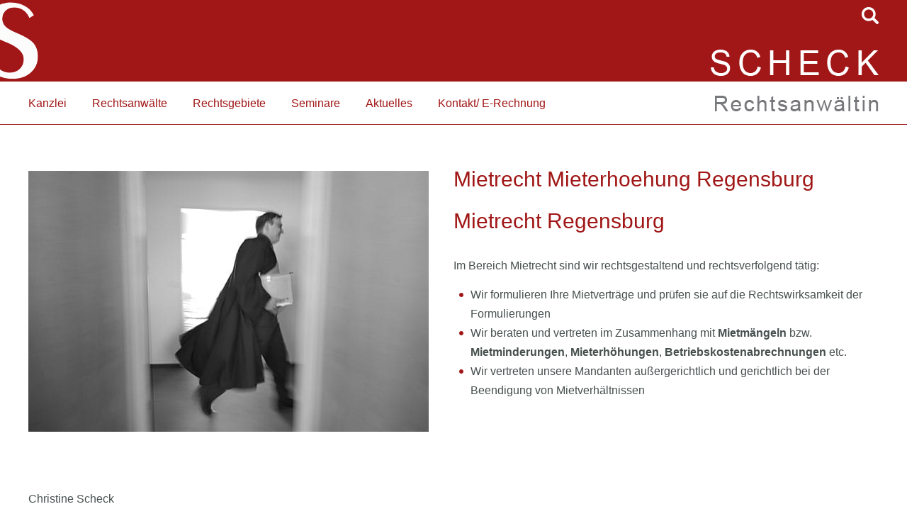

--- FILE ---
content_type: text/html; charset=iso-8859-1
request_url: https://anwalt-medizin-regensburg.de/Mietrecht-Mieterhoehung-Regensburg.html
body_size: 3263
content:
<!DOCTYPE HTML PUBLIC "-//W3C//DTD HTML 4.01//EN" "http://www.w3.org/TR/html4/strict.dtd">
<html lang="de">

<head>
	<title>Mietrecht Mieterhoehung Regensburg | Anwalt Medizin Regensburg</title>

	<meta http-equiv="Content-Type" content="text/html; charset=iso-8859-1">
	
	<meta name="description" content="Mietrecht Regensburg &amp;Wenzenbach - Rechtsanwälte Scheck &amp; Kollegen - Formulierung / Prüfung von Mietverträgen, Beratung bei Mietmängeln" />
	<META NAME="author" CONTENT="Christine Scheck, Rechtsanw&auml;ltin">
<meta name="GENERATOR" content="cms2web">
<META NAME="publisher" CONTENT="[bense.com] GmbH Dortmund">
<META NAME="copyright" CONTENT="">
<META NAME="keywords" CONTENT="">
<META NAME="page-topic" CONTENT="Rechtsberatung, Seminare">
<META NAME="audience" CONTENT="Alle, All">
<META NAME="expires" CONTENT="NEVER">
<META NAME="page-type" CONTENT="">
<META NAME="robots" CONTENT="INDEX,FOLLOW">

	<link rel="stylesheet" type="text/css" href="/stream/css/styles.css">


	<!--[if lte IE 7]>
	<link rel="stylesheet" type="text/css" href="/stream/css/ie.css">
	<![endif]-->

	<!--<script src="/stream/js/prototype_1_6_1_0.js" type="text/javascript" charset="utf-8"></script>
	<script src="/stream/js/jquery_1_11_1.min.js" charset="utf-8"></script>-->
	<script src="/stream/js/jquery_3_6_0_min.js" charset="utf-8"></script>
	<script src="/stream/js/jquery-ui_1_12_1.min.js"></script>


	<!-- Contactform NEU -->
	<link rel="stylesheet" type="text/css" href="/stream/css/style_contactform.css" />
	
	<!-- Dropdown -->
	<link rel="stylesheet" type="text/css" href="/stream/css/dropdown.css">
	
	<!-- Responsivemobilemenu -->
	<link rel="stylesheet" type="text/css" href="/stream/css/minmenu.css">
	<script type="text/javascript" src="/stream/js/minmenu.js"></script>
	
	<!--<script type="text/javascript" charset="utf-8">
		jQuery.noConflict();
	</script>-->

	<link rel="shortcut icon" href="/favicon.ico">

		
	<script type="text/javascript">
		jQuery(document).ready(function(){
		    jQuery('#searchIcon').click(function(){
		    	var searchBox = jQuery('.searchBox');
		    	if (searchBox.hasClass('visible')){
		        	searchBox.animate({"top":"-300px"}, "slow").removeClass('visible');
		    	} else {
		        	searchBox.animate({"top":"0px"}, "slow").addClass('visible');
		    	}
		    });
		});
	</script>
	
	
    
</head>

<body id="default">
	
	<div id="head">

		<div class="logo_s">
			<a href="/index.html"><img src="/stream/images/layout/logo_s.png" alt="Logo Scheck & Kollegen" title=""></a>
		</div>	

		<div class="page_margins">

			<div class="searchBox">
				<form name="search" id="search" action="/Suche/index.html" method="get">
					<input class="search-input" size="50" type="text" name="q"  >
					<input class="search-button" type="submit" value="Suchen">
				</form>
			</div>
			
			<div id="searchIcon"><a href="javascript: void(0)" >searchIcon</a></div>

			<div class="logo_name">
				<a href="/index.html"><img src="/stream/images/layout/logo_name.png" alt="Scheck & Kollegen Regensburg / Wenzenbach" title="Scheck & Kollegen Regensburg / Wenzenbach"></a>
			</div>

		</div>
	</div>
	
	
	<div class="header">
		<div class="page_margins">		
		
			<div class="logo">
				<a href="/index.html"><img src="/stream/images/layout/logo_law.png" alt="Rechtsanw&auml;lte Scheck & Kollegen" title="Rechtsanw&auml;lte Scheck & Kollegen"></a>
			</div>
		
		
			<div id="nav">
				<div class="navmenu-small" style="display:none;">
					<div class="rmm minimal"><ul class="drop_menu"><li class="nopath"><a file_id="1" href="/index.html">Home</a></li></li><li class="nopath first dropdownMenu"><a file_id="66" href="/Kanzlei/index.html">Kanzlei</a><ul class="level1"><li class="nopath first last"><a file_id="67" href="/Kanzlei/Unsere-Philosophie/index.html">Unsere Philosophie</a></li></ul></li><li class="nopath dropdownMenu"><a file_id="52" href="/Rechtsanwaelte/index.html">Rechtsanwälte</a><ul class="level1"><li class="nopath first"><a file_id="53" href="/Rechtsanwaelte/Christine-Scheck/index.html">Christine Scheck</a></li><li class="nopath last"><a file_id="85" href="/Rechtsanwaelte/Kooperationspartner/index.html">Kooperationspartner</a></li></ul></li><li class="path dropdownMenu"><a file_id="55" href="/Rechtsgebiete/index.html">Rechtsgebiete</a><ul class="level1"><li class="nopath first"><a file_id="62" href="/Rechtsgebiete/Erbrecht/index.html">Erbrecht</a></li><li class="nopath"><a file_id="56" href="/Rechtsgebiete/Medizinrecht/index.html">Medizinrecht</a></li><li class="nopath"><a file_id="57" href="/Rechtsgebiete/Arztrecht/index.html">Arztrecht</a></li><li class="nopath"><a file_id="58" href="/Rechtsgebiete/Arzthaftungsrecht/index.html">Arzthaftungsrecht</a></li><li class="nopath"><a file_id="60" href="/Rechtsgebiete/Betreuungsrecht/index.html">Betreuungsrecht</a></li><li class="nopath"><a file_id="65" href="/Rechtsgebiete/Sozialrecht/index.html">Sozialrecht</a></li><li class="nopath"><a file_id="61" href="/Rechtsgebiete/Inkasso/index.html">Inkasso</a></li><li class="path active last"><a file_id="64" href="/Rechtsgebiete/Mietrecht/index.html">Mietrecht</a></li></ul></li><li class="nopath"><a file_id="68" href="/Seminare/index.html">Seminare</a></li><li class="nopath dropdownMenu"><a file_id="103" href="/Aktuelles/index.html">Aktuelles</a><ul class="level1"><li class="nopath first"><a file_id="70" href="/Aktuelles/News/index.html">News</a></li><li class="nopath dropdownMenu"><a file_id="71" href="/Aktuelles/Presse/index.html">Presse</a></li><li class="nopath last dropdownMenu"><a file_id="72" href="/Aktuelles/Rechtsprechungen/index.html">Rechtsprechungen</a><ul class="level2"><li class="nopath first"><a file_id="73" href="/Aktuelles/Rechtsprechungen/Medizinrecht/index.html">Medizinrecht</a></li><li class="nopath"><a file_id="76" href="/Aktuelles/Rechtsprechungen/Arbeitsrecht/index.html">Arbeitsrecht</a></li><li class="nopath"><a file_id="77" href="/Aktuelles/Rechtsprechungen/Verkehrsrecht/index.html">Verkehrsrecht</a></li><li class="nopath"><a file_id="79" href="/Aktuelles/Rechtsprechungen/Erbrecht/index.html">Erbrecht</a></li><li class="nopath"><a file_id="80" href="/Aktuelles/Rechtsprechungen/Familienrecht/index.html">Familienrecht</a></li><li class="nopath"><a file_id="81" href="/Aktuelles/Rechtsprechungen/Mietrecht/index.html">Mietrecht</a></li><li class="nopath last"><a file_id="83" href="/Aktuelles/Rechtsprechungen/Verbraucherrecht/index.html">Verbraucherrecht</a></li></ul></li></ul></li><li class="nopath dropdownMenu"><a file_id="86" href="/Kontakt/index.html">Kontakt/ E-Rechnung</a></ul></div>				</div>
				<div class="navmenu-big">
					<ul class="drop_menu"></li><li class="nopath first dropdownMenu"><a file_id="66" href="/Kanzlei/index.html">Kanzlei</a><ul class="level1"><li class="nopath first last"><a file_id="67" href="/Kanzlei/Unsere-Philosophie/index.html">Unsere Philosophie</a></li></ul></li><li class="nopath dropdownMenu"><a file_id="52" href="/Rechtsanwaelte/index.html">Rechtsanwälte</a><ul class="level1"><li class="nopath first"><a file_id="53" href="/Rechtsanwaelte/Christine-Scheck/index.html">Christine Scheck</a></li><li class="nopath last"><a file_id="85" href="/Rechtsanwaelte/Kooperationspartner/index.html">Kooperationspartner</a></li></ul></li><li class="path dropdownMenu"><a file_id="55" href="/Rechtsgebiete/index.html">Rechtsgebiete</a><ul class="level1"><li class="nopath first"><a file_id="62" href="/Rechtsgebiete/Erbrecht/index.html">Erbrecht</a></li><li class="nopath"><a file_id="56" href="/Rechtsgebiete/Medizinrecht/index.html">Medizinrecht</a></li><li class="nopath"><a file_id="57" href="/Rechtsgebiete/Arztrecht/index.html">Arztrecht</a></li><li class="nopath"><a file_id="58" href="/Rechtsgebiete/Arzthaftungsrecht/index.html">Arzthaftungsrecht</a></li><li class="nopath"><a file_id="60" href="/Rechtsgebiete/Betreuungsrecht/index.html">Betreuungsrecht</a></li><li class="nopath"><a file_id="65" href="/Rechtsgebiete/Sozialrecht/index.html">Sozialrecht</a></li><li class="nopath"><a file_id="61" href="/Rechtsgebiete/Inkasso/index.html">Inkasso</a></li><li class="path active last"><a file_id="64" href="/Rechtsgebiete/Mietrecht/index.html">Mietrecht</a></li></ul></li><li class="nopath"><a file_id="68" href="/Seminare/index.html">Seminare</a></li><li class="nopath dropdownMenu"><a file_id="103" href="/Aktuelles/index.html">Aktuelles</a><ul class="level1"><li class="nopath first"><a file_id="70" href="/Aktuelles/News/index.html">News</a></li><li class="nopath dropdownMenu"><a file_id="71" href="/Aktuelles/Presse/index.html">Presse</a></li><li class="nopath last dropdownMenu"><a file_id="72" href="/Aktuelles/Rechtsprechungen/index.html">Rechtsprechungen</a><ul class="level2"><li class="nopath first"><a file_id="73" href="/Aktuelles/Rechtsprechungen/Medizinrecht/index.html">Medizinrecht</a></li><li class="nopath"><a file_id="76" href="/Aktuelles/Rechtsprechungen/Arbeitsrecht/index.html">Arbeitsrecht</a></li><li class="nopath"><a file_id="77" href="/Aktuelles/Rechtsprechungen/Verkehrsrecht/index.html">Verkehrsrecht</a></li><li class="nopath"><a file_id="79" href="/Aktuelles/Rechtsprechungen/Erbrecht/index.html">Erbrecht</a></li><li class="nopath"><a file_id="80" href="/Aktuelles/Rechtsprechungen/Familienrecht/index.html">Familienrecht</a></li><li class="nopath"><a file_id="81" href="/Aktuelles/Rechtsprechungen/Mietrecht/index.html">Mietrecht</a></li><li class="nopath last"><a file_id="83" href="/Aktuelles/Rechtsprechungen/Verbraucherrecht/index.html">Verbraucherrecht</a></li></ul></li></ul></li><li class="nopath dropdownMenu"><a file_id="86" href="/Kontakt/index.html">Kontakt/ E-Rechnung</a></ul>				</div>
			</div>
		
		</div>
	</div>

			
	<!-- <div class="location">
		<a href="http://www.anwalt-arztfehler-regensburg.de/index.html" class="location_home">Home</a> | <a href="http://www.anwalt-regensburg.com/Rechtsgebiete/index.html">Rechtsgebiete</a> | <a href="http://www.arztrecht-regensburg.de/Rechtsgebiete/Mietrecht/index.html" id="location_active">Mietrecht</a>	</div> -->
	

	
	
	<div id="main">
		<div class="page_margins">
			
			<div id="col1">
				<div id="col1_content" class="clearfix">
					<div id="mainimage"><div><img src="/stream/images/bilder/law_0x0.jpg" border="0" /></div></div>					
					<div class="block_content "><h4>&nbsp;</h4>

<p>Christine Scheck</p>

<p>Rechtsanw&auml;ltin</p>

<p>Im Gewerbepark C 25</p>

<p>Businesscenter&nbsp;</p>

<p>93059 Regensburg</p>

<p>Tel. 0941 / 4636 293</p>

<p>mail@kanzlei-scheck.de</p>

<p>&nbsp;</p>

<p>Ihre E-Rechnungen f&uuml;r unsere Kanzlei senden Sie bitte an&nbsp;</p>

<p>ERechnung@kanzlei-scheck.de</p>

<p>und geben in der Betreffzeile &quot;E-Rechnung&quot; an.</p>

<p>&nbsp;</p></div><div class="block_content spacer"><br /></div>					<div class="block_content "><div style="display:flex;justify-content:space-between;flex-wrap:wrap">
<p>&nbsp;</p>

<p>&nbsp;</p>

<p>&nbsp;</p>

<p>&nbsp;</p>

<p>&nbsp;</p>

<p>&nbsp;</p>

<p><br />
<br />
<br />
<br />
<br />
<br />
&nbsp;</p>
</div></div>										
				</div>
			</div>

			<div id="col3">
				<div id="col3_content" class="clearfix">
						<div class="contenttype_cms"><h1 class="kw">Mietrecht Mieterhoehung Regensburg</h1><div class="block_content headline"><h1>Mietrecht Regensburg</h1></div><div class="block_content text"><p>Im Bereich Mietrecht sind wir rechtsgestaltend und rechtsverfolgend t&auml;tig:</p>

<ul>
	<li>Wir formulieren Ihre Mietvertr&auml;ge und pr&uuml;fen sie auf die Rechtswirksamkeit der Formulierungen</li>
	<li>Wir beraten und vertreten im Zusammenhang mit <strong>Mietm&auml;ngeln</strong> bzw. <strong>Mietminderungen</strong>, <strong>Mieterh&ouml;hungen</strong>, <strong>Betriebskostenabrechnungen </strong>etc.</li>
	<li>Wir vertreten unsere Mandanten au&szlig;ergerichtlich und gerichtlich bei der Beendigung von Mietverh&auml;ltnissen</li>
</ul></div><div class="block_content spacer"><br /></div></div>				</div>

				<div id="ie_clearing">&nbsp;</div>
			</div>
			
		</div>
	</div>

	<div id="footer">
		<div class="page_margins">
		
			
			<div class="subcolumns">

				<div class="c50l">
					<div class="subcl">
						<a href="/Impressum/index.html" class="wikilink internal" title="Impressum">Impressum</a> | <a href="/Datenschutz/index.html" class="wikilink internal" title="Datenschutz">Datenschutz</a> | <a href="/Sitemap/index.html" class="wikilink internal" title="Sitemap">Sitemap</a> | <a href="/Suche/index.html" class="wikilink internal" title="Suche">Suche</a>					</div>
				</div>

				<div class="c50r">
					<div class="subcr">
						<div class="logo_footer">
							<a href="/index.html"><img src="/stream/images/layout/logo_footer.png" alt="Scheck & Kollegen - Anw&auml;lte Regensburg & Wenzenbach" title="Scheck & Kollegen - Anw&auml;lte Regensburg & Wenzenbach"></a>
						</div>
					</div>
				</div>

			</div>

			<span class="skip wk_customer"> rgsb-scst 2026-01-18</span><span class="skip wk_wid"> wid-64</span><span class="skip wk_global"> drtm-bns 2026-01-18</span>			<div class="kwlayer"><a href="http://kunstfehler-regensburg.de/Gesundheitsrecht-Wenzenbach.html" title="Gesundheitsrecht Wenzenbach">Gesundheitsrecht Wenzenbach</a>, <a href="http://zahnarztfehler-schwandorf.de/Familienrecht-Ehevertrag-Regensburg.html" title="Familienrecht Ehevertrag Regensburg">Familienrecht Ehevertrag Regensburg</a>, <a href="http://arztrecht-regensburg.de/Arzthaftungsrecht-Wenzenbach.html" title="Arzthaftungsrecht Wenzenbach">Arzthaftungsrecht Wenzenbach</a>, <a href="http://anwalt-schmerzensgeld-schwandorf.de/Anwaeltin-Wenzenbach.html" title="Anwaeltin Wenzenbach">Anwaeltin Wenzenbach</a>, <a href="http://patientenrecht-regensburg.de/Schlichterin-Wenzenbach.html" title="Schlichterin Wenzenbach">Schlichterin Wenzenbach</a>, <a href="http://geburtsfehler-regensburg.de/Betreuungsrecht-Regensburg.html" title="Betreuungsrecht Regensburg">Betreuungsrecht Regensburg</a>, <a href="http://regensburg-juristen.de/Mietrecht-Mietminderung-Regensburg.html" title="Mietrecht Mietminderung Regensburg">Mietrecht Mietminderung Regensburg</a>, <a href="http://schmerzensgeld-regensburg.de/Sozialrecht-Rentenversicherung-Regensburg.html" title="Sozialrecht Rentenversicherung Regensburg">Sozialrecht Rentenversicherung Regensburg</a>, <a href="http://aerztepfusch-straubing.de/Rechtsanwaeltin-Wenzenbach.html" title="Rechtsanwaeltin Wenzenbach">Rechtsanwaeltin Wenzenbach</a>, <a href="http://anwalt-regensburg.com/Erbrecht-Pflichtteil-Wenzenbach.html" title="Erbrecht Pflichtteil Wenzenbach">Erbrecht Pflichtteil Wenzenbach</a></div>		</div>
	</div>
	
	
		
	<script type="text/javascript">
		function resizeMenu() {
			if (jQuery(window).width() <= 1000) {
				jQuery("div.navmenu-small").show();
				jQuery("div.navmenu-big").hide();
			} else {
				jQuery("div.navmenu-big").show();
				jQuery("div.navmenu-small").hide();
			}
		}
		resizeMenu();

		jQuery(window).resize(function(){
			resizeMenu();
		});
	</script>
	
	<!--<script type="text/javascript" charset="utf-8">
		jQuery.noConflict();
	</script>-->
	
</body>

</html>
